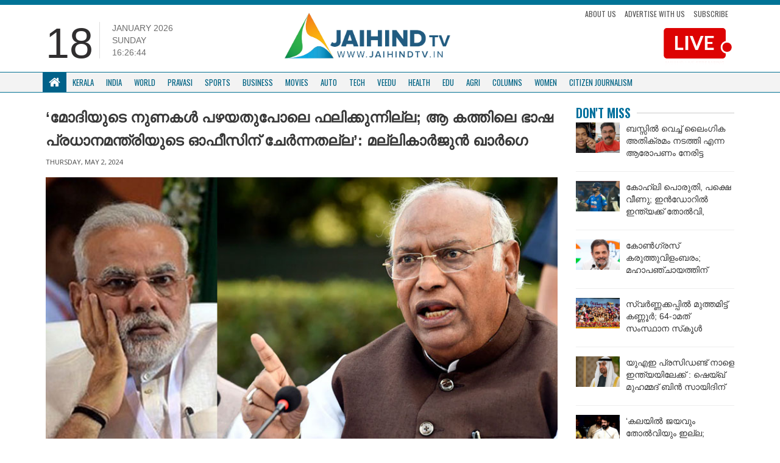

--- FILE ---
content_type: text/html; charset=UTF-8
request_url: https://jaihindtv.in/mallikarjun-kharge-letter-to-narendra-modi170083-2/
body_size: 13161
content:
<!DOCTYPE html>
<html lang="en">
   <head>
      <meta http-equiv="Content-Type" content="text/html; charset=UTF-8">
      <meta http-equiv="X-UA-Compatible" content="IE=edge">
      <meta name="viewport" content="width=device-width, initial-scale=1">
      <meta name="theme-color" content="#ffffff">
      <!-- Bootstrap -->
      <link href="https://jaihindtv.in/wp-content/themes/jaihindtheme/assets/lib/bootstrap/css/bootstrap.min.css" rel="stylesheet">
      <link href="https://jaihindtv.in/wp-content/themes/jaihindtheme/assets/common/css/style.css" rel="stylesheet">
      <link href="https://jaihindtv.in/wp-content/themes/jaihindtheme/assets/animate.css" rel="stylesheet">
      <link href="https://jaihindtv.in/wp-content/themes/jaihindtheme/owl/assets/owl.carousel.css" type="text/css" rel="stylesheet">
      <!-- Global site tag (gtag.js) - Google Analytics -->


<style type="text/css">
@import url('https://fonts.googleapis.com/css?family=Oswald:400,500,600,700');
    .sSection .sCatTitle {
        font-family: 'Oswald', sans-serif !important;
    }
    .sSection, .site-main-cats  {
        font-family: 'Oswald', sans-serif !important;
    }
    .newsBold {
        font-family: 'Noto Sans Malayalam', sans-serif !important;
    }
    .newsBold a {
        font-family: 'Noto Sans Malayalam', sans-serif !important;
    }
</style>
	   
	   
      <script src="https://use.fontawesome.com/fe4109e7f8.js"></script>
      <meta name='robots' content='index, follow, max-image-preview:large, max-snippet:-1, max-video-preview:-1' />

	<!-- This site is optimized with the Yoast SEO plugin v26.4 - https://yoast.com/wordpress/plugins/seo/ -->
	<link rel="canonical" href="https://jaihindtv.in/mallikarjun-kharge-letter-to-narendra-modi170083-2/" />
	<meta property="og:locale" content="en_US" />
	<meta property="og:type" content="article" />
	<meta property="og:title" content="&#039;മോദിയുടെ നുണകൾ പഴയതുപോലെ ഫലിക്കുന്നില്ല; ആ കത്തിലെ ഭാഷ പ്രധാനമന്ത്രിയുടെ ഓഫീസിന് ചേർന്നതല്ല&#039;: മല്ലികാർജുൻ ഖാർഗെ - Jaihind TV" />
	<meta property="og:description" content="ന്യൂഡല്‍ഹി: തിരഞ്ഞെടുപ്പ് പ്രചാരണത്തിൽ കോൺഗ്രസിനെതിരെ പ്രധാനമന്ത്രി നരേന്ദ്ര മോദി നിരന്തരമായി കള്ളം പറയുകയാണെന്ന് കോൺഗ്രസ് അധ്യക്ഷൻ മല്ലികാർജുൻ ഖാർഗെ. മോദി എൻഡിഎ സ്ഥാനാർത്ഥികൾക്കെഴുതിയ കത്തിലെ ഭാഷ പ്രധാനമന്ത്രിയുടെ ഓഫീസിന് ചേർന്നതല്ലെന്ന് ഖാർഗെ പറഞ്ഞു. മോദിയുടെ നുണകൾ പഴയതുപോലെ ഫലിക്കുന്നില്ലെന്നും അതുകൊണ്ടാണ് ബിജെപി സ്ഥാനാർത്ഥികളോട് നുണകൾ ആവർത്തിക്കാൻ ആവശ്യപ്പെടുന്നതെന്നും ഖാർഗെ പരിഹസിച്ചു. കോൺഗ്രസിന്‍റെ പ്രകടനപത്രികയെ സംബന്ധിച്ച് എത്ര നുണകൾ പ്രചരിപ്പിച്ചാലും പ്രബുദ്ധരായ ജനതയെ കബളിപ്പിക്കാനാവില്ല. ഒരു നുണ ആയിരം തവണ ആവർത്തിച്ചാൽ അതു സത്യമാവില്ലെന്നും ഖാർഗെ മോദിക്ക് എഴുതിയ കത്തിൽ [&hellip;]" />
	<meta property="og:url" content="https://jaihindtv.in/mallikarjun-kharge-letter-to-narendra-modi170083-2/" />
	<meta property="og:site_name" content="Jaihind TV" />
	<meta property="article:published_time" content="2024-05-02T10:38:07+00:00" />
	<meta property="article:modified_time" content="2024-05-02T12:19:12+00:00" />
	<meta property="og:image" content="https://jaihindtv.in/wp-content/uploads/2024/05/mallikarjun-kharge-modi.jpg" />
	<meta property="og:image:width" content="800" />
	<meta property="og:image:height" content="420" />
	<meta property="og:image:type" content="image/jpeg" />
	<meta name="twitter:card" content="summary_large_image" />
	<meta name="twitter:label1" content="Written by" />
	<meta name="twitter:data1" content="" />
	<meta name="twitter:label2" content="Est. reading time" />
	<meta name="twitter:data2" content="2 minutes" />
	<script type="application/ld+json" class="yoast-schema-graph">{"@context":"https://schema.org","@graph":[{"@type":"Article","@id":"https://jaihindtv.in/mallikarjun-kharge-letter-to-narendra-modi170083-2/#article","isPartOf":{"@id":"https://jaihindtv.in/mallikarjun-kharge-letter-to-narendra-modi170083-2/"},"author":{"name":"","@id":""},"headline":"&#8216;മോദിയുടെ നുണകൾ പഴയതുപോലെ ഫലിക്കുന്നില്ല; ആ കത്തിലെ ഭാഷ പ്രധാനമന്ത്രിയുടെ ഓഫീസിന് ചേർന്നതല്ല&#8217;: മല്ലികാർജുൻ ഖാർഗെ","datePublished":"2024-05-02T10:38:07+00:00","dateModified":"2024-05-02T12:19:12+00:00","mainEntityOfPage":{"@id":"https://jaihindtv.in/mallikarjun-kharge-letter-to-narendra-modi170083-2/"},"wordCount":0,"commentCount":0,"publisher":{"@id":"https://jaihindtv.in/#organization"},"image":{"@id":"https://jaihindtv.in/mallikarjun-kharge-letter-to-narendra-modi170083-2/#primaryimage"},"thumbnailUrl":"https://jaihindtv.in/wp-content/uploads/2024/05/mallikarjun-kharge-modi.jpg","articleSection":["dontmiss","Latest News","India","Trending News"],"inLanguage":"en-US","potentialAction":[{"@type":"CommentAction","name":"Comment","target":["https://jaihindtv.in/mallikarjun-kharge-letter-to-narendra-modi170083-2/#respond"]}]},{"@type":"WebPage","@id":"https://jaihindtv.in/mallikarjun-kharge-letter-to-narendra-modi170083-2/","url":"https://jaihindtv.in/mallikarjun-kharge-letter-to-narendra-modi170083-2/","name":"'മോദിയുടെ നുണകൾ പഴയതുപോലെ ഫലിക്കുന്നില്ല; ആ കത്തിലെ ഭാഷ പ്രധാനമന്ത്രിയുടെ ഓഫീസിന് ചേർന്നതല്ല': മല്ലികാർജുൻ ഖാർഗെ - Jaihind TV","isPartOf":{"@id":"https://jaihindtv.in/#website"},"primaryImageOfPage":{"@id":"https://jaihindtv.in/mallikarjun-kharge-letter-to-narendra-modi170083-2/#primaryimage"},"image":{"@id":"https://jaihindtv.in/mallikarjun-kharge-letter-to-narendra-modi170083-2/#primaryimage"},"thumbnailUrl":"https://jaihindtv.in/wp-content/uploads/2024/05/mallikarjun-kharge-modi.jpg","datePublished":"2024-05-02T10:38:07+00:00","dateModified":"2024-05-02T12:19:12+00:00","breadcrumb":{"@id":"https://jaihindtv.in/mallikarjun-kharge-letter-to-narendra-modi170083-2/#breadcrumb"},"inLanguage":"en-US","potentialAction":[{"@type":"ReadAction","target":["https://jaihindtv.in/mallikarjun-kharge-letter-to-narendra-modi170083-2/"]}]},{"@type":"ImageObject","inLanguage":"en-US","@id":"https://jaihindtv.in/mallikarjun-kharge-letter-to-narendra-modi170083-2/#primaryimage","url":"https://jaihindtv.in/wp-content/uploads/2024/05/mallikarjun-kharge-modi.jpg","contentUrl":"https://jaihindtv.in/wp-content/uploads/2024/05/mallikarjun-kharge-modi.jpg","width":800,"height":420},{"@type":"BreadcrumbList","@id":"https://jaihindtv.in/mallikarjun-kharge-letter-to-narendra-modi170083-2/#breadcrumb","itemListElement":[{"@type":"ListItem","position":1,"name":"Home","item":"https://jaihindtv.in/"},{"@type":"ListItem","position":2,"name":"&#8216;മോദിയുടെ നുണകൾ പഴയതുപോലെ ഫലിക്കുന്നില്ല; ആ കത്തിലെ ഭാഷ പ്രധാനമന്ത്രിയുടെ ഓഫീസിന് ചേർന്നതല്ല&#8217;: മല്ലികാർജുൻ ഖാർഗെ"}]},{"@type":"WebSite","@id":"https://jaihindtv.in/#website","url":"https://jaihindtv.in/","name":"Jaihind TV","description":"Latest News Updates","publisher":{"@id":"https://jaihindtv.in/#organization"},"potentialAction":[{"@type":"SearchAction","target":{"@type":"EntryPoint","urlTemplate":"https://jaihindtv.in/?s={search_term_string}"},"query-input":{"@type":"PropertyValueSpecification","valueRequired":true,"valueName":"search_term_string"}}],"inLanguage":"en-US"},{"@type":"Organization","@id":"https://jaihindtv.in/#organization","name":"Jaihind TV","url":"https://jaihindtv.in/","logo":{"@type":"ImageObject","inLanguage":"en-US","@id":"https://jaihindtv.in/#/schema/logo/image/","url":"https://jaihindtv.in/wp-content/uploads/2025/01/logo-2.png","contentUrl":"https://jaihindtv.in/wp-content/uploads/2025/01/logo-2.png","width":773,"height":255,"caption":"Jaihind TV"},"image":{"@id":"https://jaihindtv.in/#/schema/logo/image/"}},{"@type":"Person","@id":"","url":"https://jaihindtv.in/author/"}]}</script>
	<!-- / Yoast SEO plugin. -->


<link rel='dns-prefetch' href='//platform-api.sharethis.com' />
<link rel='dns-prefetch' href='//www.googletagmanager.com' />
<link rel='dns-prefetch' href='//pagead2.googlesyndication.com' />
<link rel="alternate" type="application/rss+xml" title="Jaihind TV &raquo; Feed" href="https://jaihindtv.in/feed/" />
<link rel="alternate" type="application/rss+xml" title="Jaihind TV &raquo; Comments Feed" href="https://jaihindtv.in/comments/feed/" />
<link rel="alternate" type="application/rss+xml" title="Jaihind TV &raquo; &#8216;മോദിയുടെ നുണകൾ പഴയതുപോലെ ഫലിക്കുന്നില്ല; ആ കത്തിലെ ഭാഷ പ്രധാനമന്ത്രിയുടെ ഓഫീസിന് ചേർന്നതല്ല&#8217;: മല്ലികാർജുൻ ഖാർഗെ Comments Feed" href="https://jaihindtv.in/mallikarjun-kharge-letter-to-narendra-modi170083-2/feed/" />
<link rel="alternate" title="oEmbed (JSON)" type="application/json+oembed" href="https://jaihindtv.in/wp-json/oembed/1.0/embed?url=https%3A%2F%2Fjaihindtv.in%2Fmallikarjun-kharge-letter-to-narendra-modi170083-2%2F" />
<link rel="alternate" title="oEmbed (XML)" type="text/xml+oembed" href="https://jaihindtv.in/wp-json/oembed/1.0/embed?url=https%3A%2F%2Fjaihindtv.in%2Fmallikarjun-kharge-letter-to-narendra-modi170083-2%2F&#038;format=xml" />
<style id='wp-img-auto-sizes-contain-inline-css' type='text/css'>
img:is([sizes=auto i],[sizes^="auto," i]){contain-intrinsic-size:3000px 1500px}
/*# sourceURL=wp-img-auto-sizes-contain-inline-css */
</style>

<style id='wp-emoji-styles-inline-css' type='text/css'>

	img.wp-smiley, img.emoji {
		display: inline !important;
		border: none !important;
		box-shadow: none !important;
		height: 1em !important;
		width: 1em !important;
		margin: 0 0.07em !important;
		vertical-align: -0.1em !important;
		background: none !important;
		padding: 0 !important;
	}
/*# sourceURL=wp-emoji-styles-inline-css */
</style>
<link rel='stylesheet' id='wp-block-library-css' href='https://jaihindtv.in/wp-includes/css/dist/block-library/style.min.css?ver=6.9' type='text/css' media='all' />

<style id='classic-theme-styles-inline-css' type='text/css'>
/*! This file is auto-generated */
.wp-block-button__link{color:#fff;background-color:#32373c;border-radius:9999px;box-shadow:none;text-decoration:none;padding:calc(.667em + 2px) calc(1.333em + 2px);font-size:1.125em}.wp-block-file__button{background:#32373c;color:#fff;text-decoration:none}
/*# sourceURL=/wp-includes/css/classic-themes.min.css */
</style>
<link rel='stylesheet' id='contact-form-7-css' href='https://jaihindtv.in/wp-content/plugins/contact-form-7/includes/css/styles.css?ver=6.1.3' type='text/css' media='all' />
<link rel='stylesheet' id='share-this-share-buttons-sticky-css' href='https://jaihindtv.in/wp-content/plugins/sharethis-share-buttons/css/mu-style.css?ver=1764020415' type='text/css' media='all' />
<script type="text/javascript" src="//platform-api.sharethis.com/js/sharethis.js?ver=2.3.6#property=5b742016a5057000110f6e7c&amp;product=inline-buttons&amp;source=sharethis-share-buttons-wordpress" id="share-this-share-buttons-mu-js"></script>

<!-- Google tag (gtag.js) snippet added by Site Kit -->
<!-- Google Analytics snippet added by Site Kit -->
<script type="text/javascript" src="https://www.googletagmanager.com/gtag/js?id=GT-5NG9N2K3" id="google_gtagjs-js" async></script>
<script type="text/javascript" id="google_gtagjs-js-after">
/* <![CDATA[ */
window.dataLayer = window.dataLayer || [];function gtag(){dataLayer.push(arguments);}
gtag("set","linker",{"domains":["jaihindtv.in"]});
gtag("js", new Date());
gtag("set", "developer_id.dZTNiMT", true);
gtag("config", "GT-5NG9N2K3");
 window._googlesitekit = window._googlesitekit || {}; window._googlesitekit.throttledEvents = []; window._googlesitekit.gtagEvent = (name, data) => { var key = JSON.stringify( { name, data } ); if ( !! window._googlesitekit.throttledEvents[ key ] ) { return; } window._googlesitekit.throttledEvents[ key ] = true; setTimeout( () => { delete window._googlesitekit.throttledEvents[ key ]; }, 5 ); gtag( "event", name, { ...data, event_source: "site-kit" } ); }; 
//# sourceURL=google_gtagjs-js-after
/* ]]> */
</script>
<link rel="https://api.w.org/" href="https://jaihindtv.in/wp-json/" /><link rel="alternate" title="JSON" type="application/json" href="https://jaihindtv.in/wp-json/wp/v2/posts/170083" /><link rel="EditURI" type="application/rsd+xml" title="RSD" href="https://jaihindtv.in/xmlrpc.php?rsd" />
<link rel='shortlink' href='https://jaihindtv.in/?p=170083' />
<link type="text/css" rel="stylesheet" href="https://jaihindtv.in/wp-content/plugins/category-specific-rss-feed-menu/wp_cat_rss_style.css" />
		<script type="text/javascript">
			//<![CDATA[
			var show_msg = '';
			if (show_msg !== '0') {
				var options = {view_src: "View Source is disabled!", inspect_elem: "Inspect Element is disabled!", right_click: "Right click is disabled!", copy_cut_paste_content: "Cut/Copy/Paste is disabled!", image_drop: "Image Drag-n-Drop is disabled!" }
			} else {
				var options = '';
			}

         	function nocontextmenu(e) { return false; }
         	document.oncontextmenu = nocontextmenu;
         	document.ondragstart = function() { return false;}

			document.onmousedown = function (event) {
				event = (event || window.event);
				if (event.keyCode === 123) {
					if (show_msg !== '0') {show_toast('inspect_elem');}
					return false;
				}
			}
			document.onkeydown = function (event) {
				event = (event || window.event);
				//alert(event.keyCode);   return false;
				if (event.keyCode === 123 ||
						event.ctrlKey && event.shiftKey && event.keyCode === 73 ||
						event.ctrlKey && event.shiftKey && event.keyCode === 75) {
					if (show_msg !== '0') {show_toast('inspect_elem');}
					return false;
				}
				if (event.ctrlKey && event.keyCode === 85) {
					if (show_msg !== '0') {show_toast('view_src');}
					return false;
				}
			}
			function addMultiEventListener(element, eventNames, listener) {
				var events = eventNames.split(' ');
				for (var i = 0, iLen = events.length; i < iLen; i++) {
					element.addEventListener(events[i], function (e) {
						e.preventDefault();
						if (show_msg !== '0') {
							show_toast(listener);
						}
					});
				}
			}
			addMultiEventListener(document, 'contextmenu', 'right_click');
			addMultiEventListener(document, 'cut copy paste print', 'copy_cut_paste_content');
			addMultiEventListener(document, 'drag drop', 'image_drop');
			function show_toast(text) {
				var x = document.getElementById("amm_drcfw_toast_msg");
				x.innerHTML = eval('options.' + text);
				x.className = "show";
				setTimeout(function () {
					x.className = x.className.replace("show", "")
				}, 3000);
			}
		//]]>
		</script>
		<style type="text/css">body * :not(input):not(textarea){user-select:none !important; -webkit-touch-callout: none !important;  -webkit-user-select: none !important; -moz-user-select:none !important; -khtml-user-select:none !important; -ms-user-select: none !important;}#amm_drcfw_toast_msg{visibility:hidden;min-width:250px;margin-left:-125px;background-color:#333;color:#fff;text-align:center;border-radius:2px;padding:16px;position:fixed;z-index:999;left:50%;bottom:30px;font-size:17px}#amm_drcfw_toast_msg.show{visibility:visible;-webkit-animation:fadein .5s,fadeout .5s 2.5s;animation:fadein .5s,fadeout .5s 2.5s}@-webkit-keyframes fadein{from{bottom:0;opacity:0}to{bottom:30px;opacity:1}}@keyframes fadein{from{bottom:0;opacity:0}to{bottom:30px;opacity:1}}@-webkit-keyframes fadeout{from{bottom:30px;opacity:1}to{bottom:0;opacity:0}}@keyframes fadeout{from{bottom:30px;opacity:1}to{bottom:0;opacity:0}}</style>
		<meta name="generator" content="Site Kit by Google 1.166.0" />
<!-- Google AdSense meta tags added by Site Kit -->
<meta name="google-adsense-platform-account" content="ca-host-pub-2644536267352236">
<meta name="google-adsense-platform-domain" content="sitekit.withgoogle.com">
<!-- End Google AdSense meta tags added by Site Kit -->

<!-- Google AdSense snippet added by Site Kit -->
<script type="text/javascript" async="async" src="https://pagead2.googlesyndication.com/pagead/js/adsbygoogle.js?client=ca-pub-5196906467711927&amp;host=ca-host-pub-2644536267352236" crossorigin="anonymous"></script>

<!-- End Google AdSense snippet added by Site Kit -->
<link rel="icon" href="https://jaihindtv.in/wp-content/uploads/2018/11/cropped-Favicon-1-32x32.png" sizes="32x32" />
<link rel="icon" href="https://jaihindtv.in/wp-content/uploads/2018/11/cropped-Favicon-1-192x192.png" sizes="192x192" />
<link rel="apple-touch-icon" href="https://jaihindtv.in/wp-content/uploads/2018/11/cropped-Favicon-1-180x180.png" />
<meta name="msapplication-TileImage" content="https://jaihindtv.in/wp-content/uploads/2018/11/cropped-Favicon-1-270x270.png" />
      <script async src="https://www.googletagmanager.com/gtag/js?id=UA-85231129-1"></script>
    
      <script type='text/javascript' src='//platform-api.sharethis.com/js/sharethis.js#property=5b16a508467fef00119b9d37&product=inline-share-buttons-wp' async='async'></script>
   </head>
	
	
	
   <body class="wp-singular post-template-default single single-post postid-170083 single-format-standard wp-theme-jaihindtheme">

    
      <div class="blue-wrap">
         <div class="container" style="margin-top: -32px;">
            <ul class="top-bar-links">
               <li><a href="https://jaihindtv.in/citizen-journalism/">Submit your Stories</a></li>
            </ul>
            <ul class="social">
               <li>
                  <a href="https://www.facebook.com/JaihindNewsChannel/?ref=br_rs"><i class="fa fa-facebook"></i></a>
               </li>
               <li>
                  <a href="https://twitter.com/JaihindTVOnline"><i class="fa fa-twitter"></i></a>
               </li>
           
               <li>
                  <a href="https://www.youtube.com/user/jaihindtvns"><i class="fa fa-youtube"></i></a>
               </li>
            </ul>
                        <a href="https://www.youtube.com/live/NpYWTgONDgo?si=M9xyPTt27lHwJvnS" target="_blank" class="top-bar-live hide-lg">
            <img src="https://jaihindtv.in/wp-content/themes/jaihindtheme/img/LIVTV-MOB.png" class="live-stream1">
            </a>
			 
			 
			
			 
                     <div class="clearfix"></div>
         </div>
      </div>
      <div class="container sContain top-padding-none mobile-header-new">
         <div class="row">
            <div class="col-lg-4 col-sm-6  hidden-xs">
               <div class="time-flex">
                  <div class="time-date">
                     18                  </div>
                  <div class="time-extras">
                     <p class="sDay">January 2026<br>Sunday                     <div id="txt"></div>
                     </p>
                  </div>
               </div>
            </div>
            <div class="col-lg-4 col-xs-12  col-sm-6">
               <a href="https://jaihindtv.in "><img  class="sLogo" src="https://jaihindtv.in/wp-content/themes/jaihindtheme/img/logo.png" >
               </a>
               <!--       <ul class="list-inline sTopLinks hidden-xs">
                  <li><a href="#">Subscribe News</a>
                  </li>
                  <li><a href="#">Advertise with Us</a>
                  </li>
                  <li><a href="#">Download App</a>
                  </li>
                  </ul>   --> 
               <button class="navbar-toggle" type="button" data-toggle="collapse" data-target=".js-navbar-collapse">
               <span class="sr-only">Toggle navigation</span>
               <span class="icon-bar"></span>
               <span class="icon-bar"></span>
               <span class="icon-bar"></span>
               </button>
            </div>
            <div class="col-md-4">
               <ul class="top-links">
                  <li>
                     <a href="https://jaihindtv.in/about-us/">About Us</a>
                  </li>
                  <li>
                     <a href="">Advertise with us</a>
                  </li>
                  <li>
                     <a href="">Subscribe</a>
                  </li>
               </ul>
                              <a href="https://www.youtube.com/live/NpYWTgONDgo?si=M9xyPTt27lHwJvnS" target="_blank">
               <img src="https://jaihindtv.in/wp-content/themes/jaihindtheme/img/LIVTV.png" class="live-stream1">
               </a>
                        </div>
         </div>
         <div class="clearfix"></div>
      </div>

         <nav class="navbar navbar-default new-navbar " data-spy="affix" data-offset-top="150">
            <div class="container">
            <div class="collapse navbar-collapse js-navbar-collapse menuBdr">
               <ul class="nav navbar-nav sNav">
                  <li class="dropdown mega-dropdown">
                     <a href="https://jaihindtv.in" class="dropdown-toggle sHomeIcon white" ><i class="fa fa-home"></i> </a>
                  </li>
				  
                  <li class="dropdown mega-dropdown">
                     <a href="https://jaihindtv.in/category/kerala/" class="dropdown-toggle" >Kerala</a>
                  </li>
                  <li class="dropdown mega-dropdown">
                     <a href="https://jaihindtv.in/category/india/"    class="dropdown-toggle" >India </span></a>
                  </li>
                  <li class="dropdown mega-dropdown">
                     <a href="https://jaihindtv.in/category/world/" class="dropdown-toggle" >World</a>
                  </li>
                  <li class="dropdown mega-dropdown">
                     <a href="https://jaihindtv.in/category/pravasi/" class="dropdown-toggle" >Pravasi </a>
                  </li>
                  <li class="dropdown mega-dropdown">
                     <a href="https://jaihindtv.in/category/sports/" class="dropdown-toggle" >Sports </a>
                  </li>
                  <li class="dropdown mega-dropdown hidden-sm  ">
                     <a href="https://jaihindtv.in/category/business/" class="dropdown-toggle" >Business </a>
                  </li>
                  <li class="dropdown mega-dropdown hidden-sm  ">
                     <a href="https://jaihindtv.in/category/movies/" class="dropdown-toggle" >Movies </a>
                  </li>
                  <li class="dropdown mega-dropdown hidden-sm  ">
                     <a href="https://jaihindtv.in/category/auto/" class="dropdown-toggle" >Auto </span></a>
                  </li>
                  
                  <li class="dropdown mega-dropdown  hidden-sm  hidden-md">
                     <a href="https://jaihindtv.in/category/tech/" class="dropdown-toggle" >Tech </a>
                  </li>
                  <li class="dropdown mega-dropdown  hidden-sm  hidden-md">
                     <a href="https://jaihindtv.in/category/veedu/" class="dropdown-toggle" >Veedu </a>
                  </li>
                  <li class="dropdown mega-dropdown  hidden-sm  hidden-md">
                     <a href="https://jaihindtv.in/category/health/" class="dropdown-toggle" >Health </a>
                  </li>
                  <li class="dropdown mega-dropdown  hidden-sm  hidden-md">
                     <a href="https://jaihindtv.in/category/edu/" class="dropdown-toggle" >Edu </a>
                  </li>
                  <li class="dropdown mega-dropdown  hidden-sm  hidden-md">
                     <a href="https://jaihindtv.in/category/agri/" class="dropdown-toggle" >Agri </a>
                  </li>
                  <li class="dropdown mega-dropdown  hidden-sm  hidden-md">
                     <a href="https://jaihindtv.in/category/columns/" class="dropdown-toggle" >Columns </a>
                  </li>
	 <li class="dropdown mega-dropdown  hidden-sm  hidden-md">
                     <a href="https://jaihindtv.in/category/women/" class="dropdown-toggle" >Women </a>
                  </li>
                  <li class="dropdown mega-dropdown  hidden-sm  hidden-md hide-lg">
                     <a href="https://jaihindtv.in/category/citizen-journalism/" class="dropdown-toggle" >CITIZEN JOURNALISM </a>
                  </li>
               </ul>
            </div>
            <!-- /.nav-collapse -->
         </div>
         </nav>

   


      </div>


</style>  <div class="container sContain">
    <div class="shadow-wrapper">
    <div class="row">
      <div class="col-md-9">                                           <h1 class="inner-main-head1">&#8216;മോദിയുടെ നുണകൾ പഴയതുപോലെ ഫലിക്കുന്നില്ല; ആ കത്തിലെ ഭാഷ പ്രധാനമന്ത്രിയുടെ ഓഫീസിന് ചേർന്നതല്ല&#8217;: മല്ലികാർജുൻ ഖാർഗെ</h1>
        <div class="inner-news-author">
 
</div>                  
<div class="inner-news-date">
Thursday, May 2, 2024</div>
           
      
<div class="news-content-inner">
  
  <div style="margin-top: 0px; margin-bottom: 0px;" class="sharethis-inline-share-buttons" ></div><p><img fetchpriority="high" decoding="async" class="alignnone wp-image-170089" src="https://jaihindtv.in/wp-content/uploads/2024/05/mallikarjun-kharge-modi-300x158.jpg" alt="" width="801" height="422" srcset="https://jaihindtv.in/wp-content/uploads/2024/05/mallikarjun-kharge-modi-300x158.jpg 300w, https://jaihindtv.in/wp-content/uploads/2024/05/mallikarjun-kharge-modi.jpg 800w" sizes="(max-width: 801px) 100vw, 801px" /></p>
<p><strong>ന്യൂഡല്‍ഹി: </strong>തിരഞ്ഞെടുപ്പ് പ്രചാരണത്തിൽ കോൺഗ്രസിനെതിരെ പ്രധാനമന്ത്രി നരേന്ദ്ര മോദി നിരന്തരമായി കള്ളം പറയുകയാണെന്ന് കോൺഗ്രസ് അധ്യക്ഷൻ മല്ലികാർജുൻ ഖാർഗെ. മോദി എൻഡിഎ സ്ഥാനാർത്ഥികൾക്കെഴുതിയ കത്തിലെ ഭാഷ പ്രധാനമന്ത്രിയുടെ ഓഫീസിന് ചേർന്നതല്ലെന്ന് ഖാർഗെ പറഞ്ഞു. മോദിയുടെ നുണകൾ പഴയതുപോലെ ഫലിക്കുന്നില്ലെന്നും അതുകൊണ്ടാണ് ബിജെപി സ്ഥാനാർത്ഥികളോട് നുണകൾ ആവർത്തിക്കാൻ ആവശ്യപ്പെടുന്നതെന്നും ഖാർഗെ പരിഹസിച്ചു. കോൺഗ്രസിന്‍റെ പ്രകടനപത്രികയെ സംബന്ധിച്ച് എത്ര നുണകൾ പ്രചരിപ്പിച്ചാലും പ്രബുദ്ധരായ ജനതയെ കബളിപ്പിക്കാനാവില്ല. ഒരു നുണ ആയിരം തവണ ആവർത്തിച്ചാൽ അതു സത്യമാവില്ലെന്നും ഖാർഗെ മോദിക്ക് എഴുതിയ കത്തിൽ പറഞ്ഞു.</p>
<p>കോണ്‍ഗ്രസ് പ്രകടനപത്രികയില്‍ പറഞ്ഞിരിക്കുന്ന കാര്യങ്ങള്‍ ലളിതവും വ്യക്തവുമാണ്. കോണ്‍ഗ്രസ് മുന്നോട്ടുവെക്കുന്ന വാഗ്ദാനങ്ങളും ഉറപ്പുകളും വായിച്ചുമനസിലാക്കാന്‍ പ്രബുദ്ധരായ ജനങ്ങള്‍ക്ക് സാധിക്കും. വ്യാജപ്രചാരണങ്ങള്‍ കൊണ്ട് അവരെ തെറ്റിദ്ധരിപ്പിക്കാനാവില്ല. കോണ്‍ഗ്രസ് പ്രീണന രാഷ്ട്രീയം നടത്തുകയാണെന്നാണ് നിങ്ങള്‍ ആരോപിക്കുന്നത്. എന്നാല്‍ കഴിഞ്ഞ പത്ത് വര്‍ഷത്തെ നിങ്ങളുടെ സര്‍ക്കാരിന്‍റെ പ്രകടനത്തെക്കുറിച്ച് ഞങ്ങള്‍ കാണുന്നുണ്ട്. ചൈനയ്ക്ക് നിങ്ങളുടെ പരസ്യമായ &#8216;ക്ലീന്‍ ചിറ്റ്&#8217;, ഇന്ത്യയുടെ വാദത്തെ ദുര്‍ബലപ്പെടുത്തുകയാണ്. അരുണാചല്‍ പ്രദേശ്, ലഡാക്ക്, ഉത്തരാഖണ്ഡ് എന്നിവിടങ്ങളിലെ നിയന്ത്രണരേഖയ്ക്ക് സമീപം ചൈനയുടെ ആവര്‍ത്തിച്ചുള്ള അതിക്രമങ്ങളും സൈനിക അടിസ്ഥാന സൗകര്യങ്ങളുടെ നിര്‍മ്മാണവും മൂലം പിരിമുറുക്കം വര്‍ധിക്കുമ്പോഴും, ഇന്ത്യയിലേക്കുള്ള ചൈനീസ് ഉല്‍പ്പന്നങ്ങളുടെ ഇറക്കുമതി കഴിഞ്ഞ 5 വര്‍ഷത്തിനുള്ളില്‍ മാത്രം 54.76% വര്‍ധിച്ചുവെന്നും ഖാര്‍ഗെ ചൂണ്ടിക്കാണിച്ചു.</p>
<p>സംവരണം അവസാനിപ്പിക്കാന്‍ വേണ്ടി ഭരണഘടനയില്‍ മാറ്റം വരുത്താന്‍ ആഗ്രഹിക്കുന്നത് ആര്‍എസ്എസും ബിജെപിയും ആണെന്ന് എല്ലാവര്‍ക്കും അറിയാം. നിങ്ങളുടെ നേതാക്കള്‍ അതിനെക്കുറിച്ച് തുറന്ന് പറഞ്ഞിട്ടുണ്ട്. ഭരണഘടനയുടെ ആര്‍ട്ടിക്കിള്‍ 16 പ്രകാരം ജനസംഖ്യയുടെ അടിസ്ഥാനത്തില്‍ എസ്‌സി, എസ്ടി, ഒബിസി വിഭാഗങ്ങള്‍ക്ക് സംവരണം നല്‍കുന്നതിനെ നിങ്ങള്‍ എതിര്‍ക്കുന്നത് എന്തുകൊണ്ടാണെന്ന് വ്യക്തമാക്കണമെന്നും അദ്ദേഹം പറഞ്ഞു.  അതേസമയം ഇലക്ടറല്‍ ബോണ്ടിനെ കുറിച്ചും ഖാർഗെ കത്തില്‍ പരാമര്‍ശിച്ചിട്ടുണ്ട്. ഗുജറാത്തിലെ പാവപ്പെട്ട ദളിത് കര്‍ഷകരില്‍ നിന്ന് തട്ടിയെടുത്ത് ബിജെപിക്ക് ഇലക്ടറല്‍ ബോണ്ടായി നല്‍കിയ 10 കോടി രൂപ തിരികെ നല്‍കാന്‍ നിങ്ങളുടെ പാര്‍ട്ടിയോട് ആവശ്യപ്പെടുകയാണെന്ന് അദ്ദേഹം പറഞ്ഞു.</p>
<p>തിരഞ്ഞെടുപ്പിന്‍റെ ആദ്യ രണ്ട് ഘട്ടങ്ങളില്‍ വോട്ടര്‍മാരുടെ എണ്ണം കുറഞ്ഞതില്‍ നിങ്ങള്‍ ആശങ്കയിലാണെന്ന് നിങ്ങളുടെ കത്തില്‍ നിന്ന് മനസിലാകുന്നുണ്ട്. ജനങ്ങള്‍ക്ക് നിങ്ങളുടെ പ്രവര്‍ത്തനങ്ങളിലും പ്രചാരണ പ്രസംഗങ്ങളിലും താത്പര്യമില്ലെന്നും അതിനാലാണ് വോട്ട് ചെയ്യാത്തതെന്നും അദ്ദേഹം പറഞ്ഞു. വര്‍ധിച്ചുവരുന്ന അസമത്വത്തെക്കുറിച്ച് സംസാരിക്കാനോ നമ്മുടെ ജനങ്ങളെ ബാധിക്കുന്ന തൊഴിലില്ലായ്മയെക്കുറിച്ചും അഭൂതപൂര്‍വമായ വിലക്കയറ്റത്തെക്കുറിച്ചും സംസാരിക്കാനോ നിങ്ങള്‍ക്ക് താത്പര്യമില്ലാത്തതെന്തുകൊണ്ടാണെന്നും ഖാര്‍ഗെ ചോദിച്ചു. തിരഞ്ഞെടുപ്പ് കഴിയുമ്പോള്‍, അനിവാര്യമായ തോല്‍വി ഒഴിവാക്കാന്‍ നുണകള്‍ നിറഞ്ഞതും വിഭാഗീയത സൃഷ്ടിക്കുന്നതുമായ പ്രസംഗങ്ങളില്‍ മുഴുകിയ പ്രധാനമന്ത്രിയായി മാത്രമേ ആളുകള്‍ നിങ്ങളെ ഓര്‍ക്കുകയുള്ളൂവെന്നും ഖാര്‍ഗെ കത്തില്‍ ചൂണ്ടിക്കാട്ടുന്നു.</p>
            </div>
 
        
                
<br><br>
          
            
            
            
            
            

            
        
            </div>

      <div class="col-md-3">
        
            

        <div class="sSection sMainSec sMovieSec">
            <a href="#" class="sCatTitle">Don't Miss</a>
        </div>
                          <ul class="list-unstyled sList sThumbSec sSmallThumb">
                                      <li>
                        <div class="media">
                           <div class="media-left">
                              <a href="https://jaihindtv.in/kozhikode-deepak-suicide-rahul-ishwar-complaint-against-woman-viral-video-issue/">
                                 <div class="media-object sImage recH" data-src="holder.js/64x64" style="background:url(https://jaihindtv.in/wp-content/uploads/2026/01/RAHUL-5.gif); " data-holder-rendered="true"></div>
                              </a>
                           </div>
                           <div class="media-body">
                              <h1 ><a href="https://jaihindtv.in/kozhikode-deepak-suicide-rahul-ishwar-complaint-against-woman-viral-video-issue/">ബസ്സില്‍ വെച്ച് ലൈംഗിക അതിക്രമം നടത്തി എന്ന ആരോപണം നേരിട്ട യുവാവ് ജീവനൊടുക്കിയ... </a></h1>
                           </div>
                        </div>
                     </li>
                                       <li>
                        <div class="media">
                           <div class="media-left">
                              <a href="https://jaihindtv.in/india-vs-new-zealand-3rd-odi-indore-kannur-defeat-series-loss/">
                                 <div class="media-object sImage recH" data-src="holder.js/64x64" style="background:url(https://jaihindtv.in/wp-content/uploads/2026/01/kohli.gif); " data-holder-rendered="true"></div>
                              </a>
                           </div>
                           <div class="media-body">
                              <h1 ><a href="https://jaihindtv.in/india-vs-new-zealand-3rd-odi-indore-kannur-defeat-series-loss/">കോഹ്‌ലി പൊരുതി, പക്ഷെ വീണു; ഇന്‍ഡോറില്‍ ഇന്ത്യക്ക് തോല്‍വി, പരമ്പര ന്യൂസിലന്‍ഡിന് </a></h1>
                           </div>
                        </div>
                     </li>
                                       <li>
                        <div class="media">
                           <div class="media-left">
                              <a href="https://jaihindtv.in/rahul-gandhi-to-attend-congress-maha-panchayat-kochi-marine-drive/">
                                 <div class="media-object sImage recH" data-src="holder.js/64x64" style="background:url(https://jaihindtv.in/wp-content/uploads/2026/01/RG-1.gif); " data-holder-rendered="true"></div>
                              </a>
                           </div>
                           <div class="media-body">
                              <h1 ><a href="https://jaihindtv.in/rahul-gandhi-to-attend-congress-maha-panchayat-kochi-marine-drive/">കോണ്‍ഗ്രസ് കരുത്തുവിളംബരം; മഹാപഞ്ചായത്തിന് ഒരുങ്ങി കൊച്ചി; രാഹുല്‍ ഗാന്ധി ഉദ്ഘാടനം ചെയ്യും </a></h1>
                           </div>
                        </div>
                     </li>
                                       <li>
                        <div class="media">
                           <div class="media-left">
                              <a href="https://jaihindtv.in/kannur-wins-gold-cup-kerala-school-kalolsavam-closing-ceremony/">
                                 <div class="media-object sImage recH" data-src="holder.js/64x64" style="background:url(https://jaihindtv.in/wp-content/uploads/2026/01/KANNUR-1.gif); " data-holder-rendered="true"></div>
                              </a>
                           </div>
                           <div class="media-body">
                              <h1 ><a href="https://jaihindtv.in/kannur-wins-gold-cup-kerala-school-kalolsavam-closing-ceremony/">സ്വര്‍ണ്ണക്കപ്പില്‍ മുത്തമിട്ട് കണ്ണൂര്‍; 64-ാമത് സംസ്ഥാന സ്‌കൂള്‍ കലോത്സവത്തിന് വര്‍ണ്ണാഭമായ സമാപനം </a></h1>
                           </div>
                        </div>
                     </li>
                                       <li>
                        <div class="media">
                           <div class="media-left">
                              <a href="https://jaihindtv.in/uae-president-sheikh-mohamed-bin-zayed-india-visit-royal-welcome/">
                                 <div class="media-object sImage recH" data-src="holder.js/64x64" style="background:url(https://jaihindtv.in/wp-content/uploads/2026/01/UAE.gif); " data-holder-rendered="true"></div>
                              </a>
                           </div>
                           <div class="media-body">
                              <h1 ><a href="https://jaihindtv.in/uae-president-sheikh-mohamed-bin-zayed-india-visit-royal-welcome/">​യുഎഇ പ്രസിഡണ്ട് നാളെ ഇന്ത്യയിലേക്ക് : ഷെയ്ഖ് മുഹമ്മദ് ബിന്‍ സായിദിന് രാജകീയ... </a></h1>
                           </div>
                        </div>
                     </li>
                                       <li>
                        <div class="media">
                           <div class="media-left">
                              <a href="https://jaihindtv.in/mohanlal-speech-at-school-kalolsavam-closing-ceremony-thrissur/">
                                 <div class="media-object sImage recH" data-src="holder.js/64x64" style="background:url(https://jaihindtv.in/wp-content/uploads/2026/01/MOHANLAL.gif); " data-holder-rendered="true"></div>
                              </a>
                           </div>
                           <div class="media-body">
                              <h1 ><a href="https://jaihindtv.in/mohanlal-speech-at-school-kalolsavam-closing-ceremony-thrissur/">&#8216;കലയില്‍ ജയവും തോല്‍വിയും ഇല്ല; കലോത്സവം മത്സരമല്ല ഉത്സവമാണ്&#8217;; കലോത്സവ വേദിയില്‍ ആവേശമായി... </a></h1>
                           </div>
                        </div>
                     </li>
                                       <li>
                        <div class="media">
                           <div class="media-left">
                              <a href="https://jaihindtv.in/indigo-flight-delhi-bagdogra-bomb-threat-emergency-landing-lucknow/">
                                 <div class="media-object sImage recH" data-src="holder.js/64x64" style="background:url(https://jaihindtv.in/wp-content/uploads/2026/01/indigo.gif); " data-holder-rendered="true"></div>
                              </a>
                           </div>
                           <div class="media-body">
                              <h1 ><a href="https://jaihindtv.in/indigo-flight-delhi-bagdogra-bomb-threat-emergency-landing-lucknow/">ശൗചാലയത്തിലെ ടിഷ്യു പേപ്പറില്‍ ഭീഷണി സന്ദേശം; ഇന്‍ഡിഗോ വിമാനം അടിയന്തരമായി ഇറക്കി </a></h1>
                           </div>
                        </div>
                     </li>
                                       <li>
                        <div class="media">
                           <div class="media-left">
                              <a href="https://jaihindtv.in/goods-train-derailed-near-pattambi-train-services-delayed-malabar/">
                                 <div class="media-object sImage recH" data-src="holder.js/64x64" style="background:url(https://jaihindtv.in/wp-content/uploads/2026/01/goods-train.gif); " data-holder-rendered="true"></div>
                              </a>
                           </div>
                           <div class="media-body">
                              <h1 ><a href="https://jaihindtv.in/goods-train-derailed-near-pattambi-train-services-delayed-malabar/">പട്ടാമ്പിയില്‍ ചരക്ക് ട്രെയിന്‍ പാളം തെറ്റി; മലബാര്‍ മേഖലയില്‍ ഗതാഗതം തടസ്സപ്പെട്ടു, യാത്രക്കാര്‍... </a></h1>
                           </div>
                        </div>
                     </li>
                                       <li>
                        <div class="media">
                           <div class="media-left">
                              <a href="https://jaihindtv.in/kozhikode-man-suicide-after-viral-social-media-accusation-video/">
                                 <div class="media-object sImage recH" data-src="holder.js/64x64" style="background:url(https://jaihindtv.in/wp-content/uploads/2026/01/deepak.gif); " data-holder-rendered="true"></div>
                              </a>
                           </div>
                           <div class="media-body">
                              <h1 ><a href="https://jaihindtv.in/kozhikode-man-suicide-after-viral-social-media-accusation-video/">ബസില്‍ ലൈംഗികാതിക്രമെന്ന് ആരോപണം; യുവതിയുടെ വീഡിയോ വൈറലായി; പിന്നാലെ ആത്മഹത്യ ചെയ്ത് യുവാവ് </a></h1>
                           </div>
                        </div>
                     </li>
                                       <li>
                        <div class="media">
                           <div class="media-left">
                              <a href="https://jaihindtv.in/kannur-wins-kerala-school-kalolsavam-2026-thrissur-runners-up/">
                                 <div class="media-object sImage recH" data-src="holder.js/64x64" style="background:url(https://jaihindtv.in/wp-content/uploads/2026/01/swarna-cup.gif); " data-holder-rendered="true"></div>
                              </a>
                           </div>
                           <div class="media-body">
                              <h1 ><a href="https://jaihindtv.in/kannur-wins-kerala-school-kalolsavam-2026-thrissur-runners-up/">തൃശൂരിനെ മലര്‍ത്തിയടിച്ച് കണ്ണൂര്‍; സ്വര്‍ണ്ണക്കപ്പില്‍ മുത്തമിട്ട് കിരീടം തിരിച്ചുപിടിച്ചു; ആതിഥേയര്‍ക്ക് രണ്ടാം സ്ഥാനം </a></h1>
                           </div>
                        </div>
                     </li>
                                       <li>
                        <div class="media">
                           <div class="media-left">
                              <a href="https://jaihindtv.in/vd-satheesan-slams-pinarayi-vijayan-over-secularism-and-cpm-politics/">
                                 <div class="media-object sImage recH" data-src="holder.js/64x64" style="background:url(https://jaihindtv.in/wp-content/uploads/2026/01/vd-2.gif); " data-holder-rendered="true"></div>
                              </a>
                           </div>
                           <div class="media-body">
                              <h1 ><a href="https://jaihindtv.in/vd-satheesan-slams-pinarayi-vijayan-over-secularism-and-cpm-politics/">&#8216;മുന്നില്‍ നിന്ന് വെട്ടേറ്റാലും പിന്നോട്ടില്ല&#8217;; വര്‍ഗീയതയ്ക്കെതിരെ കോണ്‍ഗ്രസിന് വിട്ടുവീഴ്ചയില്ലെന്ന് വി.ഡി സതീശന്‍ </a></h1>
                           </div>
                        </div>
                     </li>
                                       <li>
                        <div class="media">
                           <div class="media-left">
                              <a href="https://jaihindtv.in/k-muraleedharan-on-vajivahanam-transfer-sabarimala-gold-theft-case/">
                                 <div class="media-object sImage recH" data-src="holder.js/64x64" style="background:url(https://jaihindtv.in/wp-content/uploads/2025/06/K-MURALEEDHARAN-1.jpg); " data-holder-rendered="true"></div>
                              </a>
                           </div>
                           <div class="media-body">
                              <h1 ><a href="https://jaihindtv.in/k-muraleedharan-on-vajivahanam-transfer-sabarimala-gold-theft-case/">&#8216;എസ്‌ഐടിയെ സർക്കാർ വിരട്ടുന്നു&#8217;; അന്വേഷണ സംഘത്തിന്റെ വിശ്വാസ്യതയിൽ സംശയമുണ്ടെന്ന് കെ. മുരളീധരന്‍ </a></h1>
                           </div>
                        </div>
                     </li>
                                       <li>
                        <div class="media">
                           <div class="media-left">
                              <a href="https://jaihindtv.in/former-cpm-mla-s-rajendran-joins-bjp-kerala-politics/">
                                 <div class="media-object sImage recH" data-src="holder.js/64x64" style="background:url(https://jaihindtv.in/wp-content/uploads/2026/01/s-rajendran.gif); " data-holder-rendered="true"></div>
                              </a>
                           </div>
                           <div class="media-body">
                              <h1 ><a href="https://jaihindtv.in/former-cpm-mla-s-rajendran-joins-bjp-kerala-politics/">സിപിഎമ്മിന് ഷോക്ക് ട്രീറ്റ്‌മെന്റ്; ചുവപ്പ് വിട്ട് കാവിയിലേക്ക്; എസ്. രാജേന്ദ്രൻ ഇനി ബിജെപി... </a></h1>
                           </div>
                        </div>
                     </li>
                                       <li>
                        <div class="media">
                           <div class="media-left">
                              <a href="https://jaihindtv.in/sabarimala-gold-theft-confirmed-vssc-scientific-report-sit/">
                                 <div class="media-object sImage recH" data-src="holder.js/64x64" style="background:url(https://jaihindtv.in/wp-content/uploads/2026/01/gold-scam.gif); " data-holder-rendered="true"></div>
                              </a>
                           </div>
                           <div class="media-body">
                              <h1 ><a href="https://jaihindtv.in/sabarimala-gold-theft-confirmed-vssc-scientific-report-sit/">ശബരിമലയിൽ സ്വർണക്കൊള്ള നടന്നത് സത്യം; വിഎസ്എസ്‌സി ശാസ്ത്രീയ റിപ്പോർട്ട് പുറത്ത്; ഇനി തീരുമാനം... </a></h1>
                           </div>
                        </div>
                     </li>
                                       <li>
                        <div class="media">
                           <div class="media-left">
                              <a href="https://jaihindtv.in/pk-kunhalikutty-on-kerala-congress-m-udf-entry-stand/">
                                 <div class="media-object sImage recH" data-src="holder.js/64x64" style="background:url(https://jaihindtv.in/wp-content/uploads/2026/01/pk-1.gif); " data-holder-rendered="true"></div>
                              </a>
                           </div>
                           <div class="media-body">
                              <h1 ><a href="https://jaihindtv.in/pk-kunhalikutty-on-kerala-congress-m-udf-entry-stand/">&#8216;കേരള കോൺഗ്രസിനായി കാത്തിരിക്കുന്നില്ല&#8217;; യുഡിഎഫിന്റെ കരുത്ത് തെളിയിക്കാൻ മറ്റാരും വേണ്ടെന്ന് പി.കെ കുഞ്ഞാലിക്കുട്ടി </a></h1>
                           </div>
                        </div>
                     </li>
                                       <li>
                        <div class="media">
                           <div class="media-left">
                              <a href="https://jaihindtv.in/india-vs-new-zealand-3rd-odi-series-decider-rohit-kohli/">
                                 <div class="media-object sImage recH" data-src="holder.js/64x64" style="background:url(https://jaihindtv.in/wp-content/uploads/2026/01/roko.gif); " data-holder-rendered="true"></div>
                              </a>
                           </div>
                           <div class="media-body">
                              <h1 ><a href="https://jaihindtv.in/india-vs-new-zealand-3rd-odi-series-decider-rohit-kohli/">പരമ്പര ആര് തൂക്കും? കിവികൾക്കെതിരെ ഇന്ത്യയുടെ അഗ്നിപരീക്ഷ; ഇന്ന് കലാശപ്പോരാട്ടം </a></h1>
                           </div>
                        </div>
                     </li>
                                       <li>
                        <div class="media">
                           <div class="media-left">
                              <a href="https://jaihindtv.in/cpm-central-committee-meeting-kerala-election-candidate-norms/">
                                 <div class="media-object sImage recH" data-src="holder.js/64x64" style="background:url(https://jaihindtv.in/wp-content/uploads/2026/01/cpm-pinarayi.gif); " data-holder-rendered="true"></div>
                              </a>
                           </div>
                           <div class="media-body">
                              <h1 ><a href="https://jaihindtv.in/cpm-central-committee-meeting-kerala-election-candidate-norms/">പിണറായി വീണ്ടും മത്സരിക്കുമോ? സിപിഎം സ്ഥാനാർത്ഥി മാനദണ്ഡങ്ങളിൽ ഇന്ന് അന്തിമ തീരുമാനം </a></h1>
                           </div>
                        </div>
                     </li>
                                       <li>
                        <div class="media">
                           <div class="media-left">
                              <a href="https://jaihindtv.in/vd-satheesan-reading-list-2025-books-collection/">
                                 <div class="media-object sImage recH" data-src="holder.js/64x64" style="background:url(https://jaihindtv.in/wp-content/uploads/2026/01/vd-1.gif); " data-holder-rendered="true"></div>
                              </a>
                           </div>
                           <div class="media-body">
                              <h1 ><a href="https://jaihindtv.in/vd-satheesan-reading-list-2025-books-collection/">തിരക്കിനിടയിലും വായനയുടെ വസന്തം; 60 പുസ്തകങ്ങളുമായി വി.ഡി. സതീശന്റെ വായനാവർഷം </a></h1>
                           </div>
                        </div>
                     </li>
                                       <li>
                        <div class="media">
                           <div class="media-left">
                              <a href="https://jaihindtv.in/udf-vijayolsavam-maha-panchayat-kochi-rahul-gandhi-visit-monday/">
                                 <div class="media-object sImage recH" data-src="holder.js/64x64" style="background:url(https://jaihindtv.in/wp-content/uploads/2026/01/rg.gif); " data-holder-rendered="true"></div>
                              </a>
                           </div>
                           <div class="media-body">
                              <h1 ><a href="https://jaihindtv.in/udf-vijayolsavam-maha-panchayat-kochi-rahul-gandhi-visit-monday/">തദ്ദേശ വിജയത്തിന്റെ &#8216;മഹാപഞ്ചായത്ത്&#8217;: രാഹുല്‍ ഗാന്ധി തിങ്കളാഴ്ച കൊച്ചിയില്‍; ഒരുക്കങ്ങള്‍ പൂര്‍ത്തിയായി </a></h1>
                           </div>
                        </div>
                     </li>
                                       <li>
                        <div class="media">
                           <div class="media-left">
                              <a href="https://jaihindtv.in/rahul-gandhi-criticizes-bjp-govt-over-indore-water-tragedy-smart-city-failure/">
                                 <div class="media-object sImage recH" data-src="holder.js/64x64" style="background:url(https://jaihindtv.in/wp-content/uploads/2026/01/rahul-1.gif); " data-holder-rendered="true"></div>
                              </a>
                           </div>
                           <div class="media-body">
                              <h1 ><a href="https://jaihindtv.in/rahul-gandhi-criticizes-bjp-govt-over-indore-water-tragedy-smart-city-failure/">&#8216;ശുദ്ധജലം പോലും നൽകാൻ കഴിയാത്ത സർക്കാർ&#8217;; ഇൻഡോർ ദുരന്തത്തിൽ ആഞ്ഞടിച്ച് രാഹുൽ ഗാന്ധി </a></h1>
                           </div>
                        </div>
                     </li>
                                       <li>
                        <div class="media">
                           <div class="media-left">
                              <a href="https://jaihindtv.in/kpcc-delegation-meets-ceo-kerala-voter-list-sir-anomalies/">
                                 <div class="media-object sImage recH" data-src="holder.js/64x64" style="background:url(https://jaihindtv.in/wp-content/uploads/2026/01/congress.gif); " data-holder-rendered="true"></div>
                              </a>
                           </div>
                           <div class="media-body">
                              <h1 ><a href="https://jaihindtv.in/kpcc-delegation-meets-ceo-kerala-voter-list-sir-anomalies/">&#8216;എസ്.ഐ.ആർ ആശയക്കുഴപ്പം ഉടൻ പരിഹരിക്കണം&#8217;; തിരഞ്ഞെടുപ്പ് കമ്മീഷനെ കണ്ട് കെപിസിസി </a></h1>
                           </div>
                        </div>
                     </li>
                                       <li>
                        <div class="media">
                           <div class="media-left">
                              <a href="https://jaihindtv.in/ramesh-chennithala-criticizes-kerala-govt-on-da-affidavit-high-court/">
                                 <div class="media-object sImage recH" data-src="holder.js/64x64" style="background:url(https://jaihindtv.in/wp-content/uploads/2026/01/ramesh.gif); " data-holder-rendered="true"></div>
                              </a>
                           </div>
                           <div class="media-body">
                              <h1 ><a href="https://jaihindtv.in/ramesh-chennithala-criticizes-kerala-govt-on-da-affidavit-high-court/">&#8216;ക്ഷാമബത്തയിൽ സർക്കാരിന്റേത് ഇരട്ടത്താപ്പ്&#8217;; ജാള്യത മറയ്ക്കാൻ മന്ത്രി പത്രസമ്മേളനം നടത്തുന്നുവെന്ന് രമേശ് ചെന്നിത്തല </a></h1>
                           </div>
                        </div>
                     </li>
                                       <li>
                        <div class="media">
                           <div class="media-left">
                              <a href="https://jaihindtv.in/mathew-kuzhalnadan-mla-on-sir-voter-list-discrepancy/">
                                 <div class="media-object sImage recH" data-src="holder.js/64x64" style="background:url(https://jaihindtv.in/wp-content/uploads/2026/01/MATHEW.gif); " data-holder-rendered="true"></div>
                              </a>
                           </div>
                           <div class="media-body">
                              <h1 ><a href="https://jaihindtv.in/mathew-kuzhalnadan-mla-on-sir-voter-list-discrepancy/">എസ്‌ഐആര്‍ നടപടി സുതാര്യമാകണം; ജനങ്ങളെ ബുദ്ധിമുട്ടിക്കാന്‍ പാടില്ല: മാത്യു കുഴല്‍നാടന്‍ എംഎല്‍എ </a></h1>
                           </div>
                        </div>
                     </li>
                                       <li>
                        <div class="media">
                           <div class="media-left">
                              <a href="https://jaihindtv.in/pc-vishnunath-mla-demands-to-avoid-voter-harassment-procedures/">
                                 <div class="media-object sImage recH" data-src="holder.js/64x64" style="background:url(https://jaihindtv.in/wp-content/uploads/2026/01/P-C-VISHNUNADH.gif); " data-holder-rendered="true"></div>
                              </a>
                           </div>
                           <div class="media-body">
                              <h1 ><a href="https://jaihindtv.in/pc-vishnunath-mla-demands-to-avoid-voter-harassment-procedures/">എസ്‌ഐആര്‍: വോട്ടര്‍മാരെ ബുദ്ധിമുട്ടിക്കുന്ന നടപടികള്‍ ഒഴിവാക്കണമെന്ന് പി.സി. വിഷ്ണുനാഥ് എംഎല്‍എ </a></h1>
                           </div>
                        </div>
                     </li>
                                       <li>
                        <div class="media">
                           <div class="media-left">
                              <a href="https://jaihindtv.in/vd-satheesan-on-strengthening-udf-base-more-parties-to-join/">
                                 <div class="media-object sImage recH" data-src="holder.js/64x64" style="background:url(https://jaihindtv.in/wp-content/uploads/2026/01/vd.gif); " data-holder-rendered="true"></div>
                              </a>
                           </div>
                           <div class="media-body">
                              <h1 ><a href="https://jaihindtv.in/vd-satheesan-on-strengthening-udf-base-more-parties-to-join/">യുഡിഎഫിന്റെ അടിത്തറ ശക്തമാക്കും; കൂടുതല്‍ വ്യക്തികളും പാര്‍ട്ടികളും വരും: വി ഡി സതീശന്‍ </a></h1>
                           </div>
                        </div>
                     </li>
                                      
                  </ul>
                        </div>
  
			
			 
			</div>
  

          
         </div>   
            </div>
               
           
<style>
	.in-ads img {
		width: 100%!important;
		height: auto;
	}
  .related-posts .sImage{
    position: relative;
    width: 80px;
    height: 44px;
    background-size: cover;
    background-position: center;
  }
</style>
<div class="footer">
    <div class="container">
        <div class="row">
            <div class="col-md-6">
                <ul class="ft-menu">
                    <li>
                        <a href="https://jaihindtv.in/about-us/">About us</a>
                    </li>
                    <li>
                        <a href="https://jaihindtv.in/contact-us/">Contact us</a>
                    </li>
                    <li>
                        <a href="https://jaihindtv.in/privacy-policy/">Privacy Policy</a>
                    </li>
                </ul>
            </div>
            <div class="col-md-6 text-right">
                &copy; 2026. All rights reserved. Powered by <a href="http://inventivhub.com/" target="_blank">The Inventiv Hub</a>
            </div>
        </div>
    </div>
</div>

<!-- Return to Top -->
<a href="javascript:" id="return-to-top"><i class="fa fa-angle-up"></i> </a>

<!-- jQuery (necessary for Bootstrap's JavaScript plugins) -->
<script src="https://ajax.googleapis.com/ajax/libs/jquery/3.2.1/jquery.min.js"></script>
<!-- Include all compiled plugins (below), or include individual files as needed -->
<script src="https://jaihindtv.in/wp-content/themes/jaihindtheme/assets/lib/bootstrap/js/bootstrap.min.js"></script>

<script type="text/javascript">
   // ===== Scroll to Top ==== 
$(window).scroll(function() {
    if ($(this).scrollTop() >= 200) {        // If page is scrolled more than 50px
        $('#return-to-top').fadeIn(300);    // Fade in the arrow
    } else {
        $('#return-to-top').fadeOut(300);   // Else fade out the arrow
    }
});
$('#return-to-top').click(function() {      // When arrow is clicked
    $('body,html').animate({
        scrollTop : 0                       // Scroll to top of body
    }, 500);
});
</script>

<script>
    $('ul.nav li.dropdown').hover(function() {
        $(this).find('.dropdown-menu').stop(true, true).delay(100).fadeIn(300);
    }, function() {
        $(this).find('.dropdown-menu').stop(true, true).delay(100).fadeOut(300);
    });
</script>

<script type="text/javascript">function tick(){ $('.sTick li:first').slideUp( function () { $(this).appendTo($('.sTick')).slideDown(); }); } setInterval(function(){ tick () }, 5000);</script>


<script>
function startTime() {
    var today = new Date();
    var h = today.getHours();
    var m = today.getMinutes();
    var s = today.getSeconds();
    m = checkTime(m);
    s = checkTime(s);
    document.getElementById('txt').innerHTML =
    h + ":" + m + ":" + s;
    var t = setTimeout(startTime, 500);
}
function checkTime(i) {
    if (i < 10) {i = "0" + i};  // add zero in front of numbers < 10
    return i;
}
startTime();
</script>

<script type="text/javascript" src="https://jaihindtv.in/wp-content/themes/jaihindtheme/owl/owl.carousel.js"></script>
<script type="text/javascript">
    $('.owl1').owlCarousel({
    loop:true,
    margin:10,
    nav:false,
    autoplay: true,
    responsive:{
        0:{
            items:1
        },
        600:{
            items:2
        },
        1000:{
            items:2
        }
    }
})

$('.top-owl').owlCarousel({
    loop:true,
    margin:0,
    nav:false,
    autoplay: true,
    responsive:{
        0:{
            items:1
        },
        600:{
            items:2
        },
        1000:{
            items:3
        }
    }
})

$('.gallery').owlCarousel({
    loop:true,
    margin:0,
    nav:false,
    autoplay: true,
    responsive:{
        0:{
            items:1
        },
        600:{
            items:1
        },
        1000:{
            items:1
        }
    }
})
     $('.adv1').owlCarousel({
    loop:true,
    margin:0,
    nav:false,
    autoplay: true,
    responsive:{
        0:{
            items:1
        },
        600:{
            items:1
        },
        1000:{
            items:1
        }
    }
})

     $('.breaking-owl').owlCarousel({
    loop:true,
    margin:0,
    nav:false,
    
    autoplay: true,
    responsive:{
        0:{
            items:1
        },
        600:{
            items:1
        },
        1000:{
            items:1
        }
    }
})

     $('.inside-owl').owlCarousel({
    loop:true,
    margin:10,
    nav:false,
    autoplay: true,
    responsive:{
        0:{
            items:1
        },
        600:{
            items:2
        },
        1000:{
            items:4
        }
    }
})
</script>


<script type="text/javascript">
(function($) {
    $(function() { //on DOM ready 
            $("#scroller").simplyScroll();
    });
})(jQuery);
$('.tlt').textillate({
    loop: true,
});
</script>



<script defer src="https://static.cloudflareinsights.com/beacon.min.js/vcd15cbe7772f49c399c6a5babf22c1241717689176015" integrity="sha512-ZpsOmlRQV6y907TI0dKBHq9Md29nnaEIPlkf84rnaERnq6zvWvPUqr2ft8M1aS28oN72PdrCzSjY4U6VaAw1EQ==" data-cf-beacon='{"version":"2024.11.0","token":"aace1aee14e040499e0bc25cbbc29515","r":1,"server_timing":{"name":{"cfCacheStatus":true,"cfEdge":true,"cfExtPri":true,"cfL4":true,"cfOrigin":true,"cfSpeedBrain":true},"location_startswith":null}}' crossorigin="anonymous"></script>
</body>
</html>
 

--- FILE ---
content_type: text/html; charset=utf-8
request_url: https://www.google.com/recaptcha/api2/aframe
body_size: 268
content:
<!DOCTYPE HTML><html><head><meta http-equiv="content-type" content="text/html; charset=UTF-8"></head><body><script nonce="ssHRQ8DluCmEGq27Fe41xQ">/** Anti-fraud and anti-abuse applications only. See google.com/recaptcha */ try{var clients={'sodar':'https://pagead2.googlesyndication.com/pagead/sodar?'};window.addEventListener("message",function(a){try{if(a.source===window.parent){var b=JSON.parse(a.data);var c=clients[b['id']];if(c){var d=document.createElement('img');d.src=c+b['params']+'&rc='+(localStorage.getItem("rc::a")?sessionStorage.getItem("rc::b"):"");window.document.body.appendChild(d);sessionStorage.setItem("rc::e",parseInt(sessionStorage.getItem("rc::e")||0)+1);localStorage.setItem("rc::h",'1768753603229');}}}catch(b){}});window.parent.postMessage("_grecaptcha_ready", "*");}catch(b){}</script></body></html>